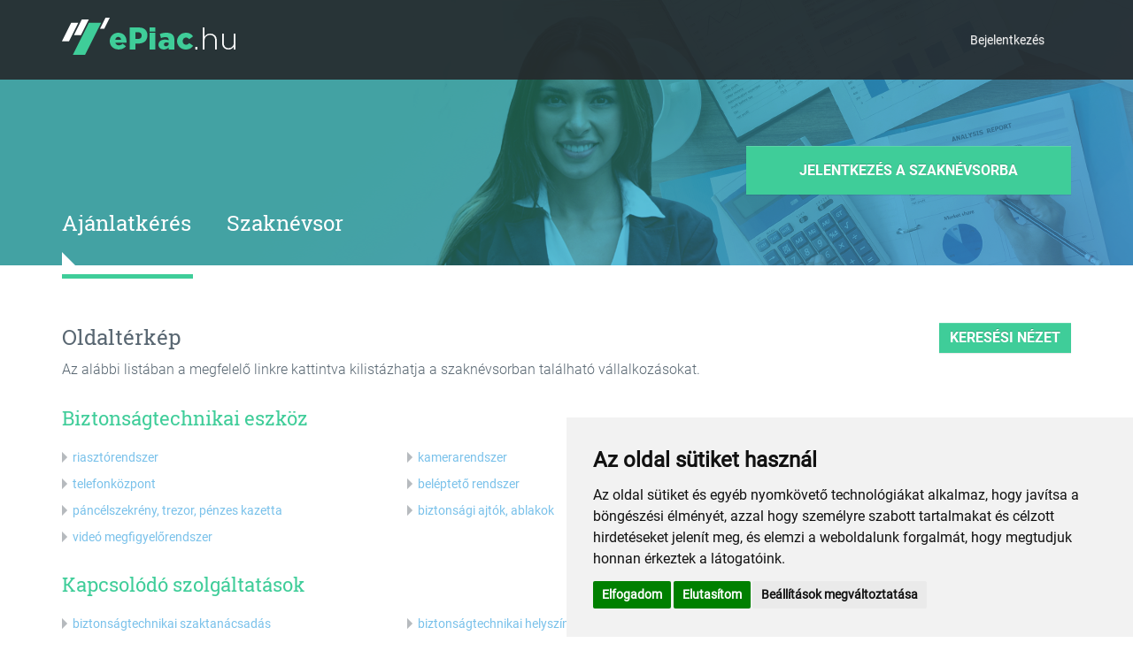

--- FILE ---
content_type: text/html; charset=UTF-8
request_url: https://www.epiac.hu/biztonsagtechnika/oldalterkep
body_size: 3450
content:
<!DOCTYPE HTML PUBLIC "-//W3C//DTD HTML 4.01 Transitional//EN" "http://www.w3.org/TR/html4/loose.dtd">
<html lang="hu">
    <head>
        <meta http-equiv="content-type" content="text/html; charset=utf-8">
        <meta http-equiv="X-UA-Compatible" content="IE=edge">
        <meta name="viewport" content="width=device-width, initial-scale=1">
                    <script>(function(w,d,t,r,u){var f,n,i;w[u]=w[u]||[],f=function(){var o={ti:"187111475", enableAutoSpaTracking: true};o.q=w[u],w[u]=new UET(o),w[u].push("pageLoad")},n=d.createElement(t),n.src=r,n.async=1,n.onload=n.onreadystatechange=function(){var s=this.readyState;s&&s!=="loaded"&&s!=="complete"||(f(),n.onload=n.onreadystatechange=null)},i=d.getElementsByTagName(t)[0],i.parentNode.insertBefore(n,i)})(window,document,"script","//bat.bing.com/bat.js","uetq");</script>
            
            <script>
            window.uetq = window.uetq || [];
            window.uetq.push('consent', 'default', {
                'ad_storage': 'denied'
            });
            </script>
            
            <script>
            window.dataLayer = window.dataLayer || [];
            function gtag(){
                    dataLayer.push(arguments);
            }
            gtag('consent', 'default', {
                    'ad_storage': 'denied',
                    'ad_user_data': 'denied',
                    'ad_personalization': 'denied',
                    'analytics_storage': 'denied'
            });
            </script> 
            
            
            <!-- Google tag (gtag.js) -->
            <script async src="https://www.googletagmanager.com/gtag/js?id=G-PWN8TP1F6D"></script>
            <script>
              window.dataLayer = window.dataLayer || [];
              function gtag(){dataLayer.push(arguments);}
              gtag('js', new Date());

              gtag('config', 'G-PWN8TP1F6D');
            </script>            
            
            
            <!-- Cookie Consent by TermsFeed https://www.TermsFeed.com -->
            <script type="text/javascript" src="https://www.termsfeed.com/public/cookie-consent/4.1.0/cookie-consent.js" charset="UTF-8"></script>
            <script type="text/javascript" charset="UTF-8">
            document.addEventListener('DOMContentLoaded', function () {
                cookieconsent.run({
                    "notice_banner_type":"simple",
                    "consent_type":"express",
                    "palette":"light",
                    "language":"hu",
                    "page_load_consent_levels":["strictly-necessary"],
                    "notice_banner_reject_button_hide":false,
                    "preferences_center_close_button_hide":false,
                    "page_refresh_confirmation_buttons":false,
                    "website_privacy_policy_url":"https://www.epiac.hu/data-protection",
                    "callbacks": {
                            "scripts_specific_loaded": (level) => {
                                    switch(level) {
                                            case 'targeting':
                                                    window.uetq = window.uetq || [];
                                                    window.uetq.push('consent', 'update', {
                                                                    'ad_storage': 'granted'
                                                    });
                                                    
                                                    gtag('consent', 'update', {
                                                            'ad_storage': 'granted',
                                                            'ad_user_data': 'granted',
                                                            'ad_personalization': 'granted',
                                                            'analytics_storage': 'granted'
                                                    });                                                    
                                                    
                                                    break;
                                    }
                            }
                    },
                    "callbacks_force": true                    
                });
            });
            </script>
            <noscript>Free cookie consent management tool by <a href="https://www.termsfeed.com/">TermsFeed</a></noscript>
            <!-- End Cookie Consent by TermsFeed https://www.TermsFeed.com -->
            <!-- Google tag (gtag.js) -->
            <script async src="https://www.googletagmanager.com/gtag/js?id=AW-17775592626"></script>
            <script>
              window.dataLayer = window.dataLayer || [];
              function gtag(){dataLayer.push(arguments);}
              gtag('js', new Date());

              gtag('config', 'AW-17775592626');
            </script>
            <!-- Meta Pixel Code -->
            <script>
            !function(f,b,e,v,n,t,s)
            {if(f.fbq)return;n=f.fbq=function(){n.callMethod?
            n.callMethod.apply(n,arguments):n.queue.push(arguments)};
            if(!f._fbq)f._fbq=n;n.push=n;n.loaded=!0;n.version='2.0';
            n.queue=[];t=b.createElement(e);t.async=!0;
            t.src=v;s=b.getElementsByTagName(e)[0];
            s.parentNode.insertBefore(t,s)}(window, document,'script',
            'https://connect.facebook.net/en_US/fbevents.js');
            fbq('init', '1455598025323387');
            fbq('track', 'PageView');
            </script>
            <noscript><img height="1" width="1" style="display:none"
            src="https://www.facebook.com/tr?id=1455598025323387&ev=PageView&noscript=1"
            /></noscript>
            <!-- End Meta Pixel Code -->            
            <script type="text/javascript"> adroll_adv_id = "TAEHGBZQRBGMZFKKJM4XIJ"; adroll_pix_id = "EVMUCHBMENFVFMDTP3K4LN"; adroll_version = "2.0";  (function(w, d, e, o, a) { w.__adroll_loaded = true; w.adroll = w.adroll || []; w.adroll.f = [ 'setProperties', 'identify', 'track', 'identify_email' ]; var roundtripUrl = "https://s.adroll.com/j/" + adroll_adv_id + "/roundtrip.js"; for (a = 0; a < w.adroll.f.length; a++) { w.adroll[w.adroll.f[a]] = w.adroll[w.adroll.f[a]] || (function(n) { return function() { w.adroll.push([ n, arguments ]) } })(w.adroll.f[a]) }  e = d.createElement('script'); o = d.getElementsByTagName('script')[0]; e.async = 1; e.src = roundtripUrl; o.parentNode.insertBefore(e, o); })(window, document); adroll.track("pageView"); </script>             
                <title>ePiac.hu - Oldaltérkép - biztonságtechnika</title>
        <meta name="keywords" content="biztonságtechnika" />        <meta name="description" content="Az alábbi listában a megfelelő linkre kattintva kilistázhatja a szaknévsorban található vállalkozásokat." />                <link rel="icon" href="/assets/favicon-svt9DxU.ico" type="image/x-icon" />
                    <link rel="stylesheet" href="/assets/css/bootstrap.min-GSL1rP2.css">
            <link rel="stylesheet" href="/assets/css/bootstrap-theme.min-9kFk57f.css" >
            <link rel="stylesheet" href="/assets/css/bootstrap-tagsinput-maoG0wF.css" >
            <link rel="stylesheet" href="/assets/css/styles-OmBBxdA.css">
                            <script src="/assets/js/jquery-3.2.1.min-cEtGNCb.js" ></script>
            <script src="/assets/js/bootstrap.min-cB7FBMa.js" ></script>
            <script src="/assets/js/bootstrap-tagsinput-r41u6OO.js" ></script>
            <script src="/assets/js/bootstrap3-typeahead-8vq-esC.js" ></script>
            </head>
    <body>
            <div class="headerTop full-width">
    <div class="container">
        <a href="/" class="logo"><img src="/assets/images/logos/logo0-2upIY0j.png" alt="ePiac.hu"></a>
        <nav class="navbar navbar-default">
            <!-- Collect the nav links, forms, and other content for toggling -->
            <div id="navbar1" class="collapse navbar-collapse" >
                <ul class="nav navbar-nav">
                    <li><a href="/login" class="servicemenuLogin">Bejelentkezés</a></li>
                </ul>
            </div>
            <!-- /.navbar-collapse -->
        </nav>
    </div>
</div>
                <div class="header" style="background:url('/assets/images/headers/header0-DCJgOQT.jpg');">
    
        <div class="container">
            <div class="row">
                <div class="col-md-6">
                    <ul class="menu">
                                                <li><a href="/rfq-save/45">Ajánlatkérés</a></li>
                                                                        <li><a href="/search/45">Szaknévsor</a></li>
                                                <div class="separator"></div>
                        <div class="arrow"></div>
                        <hr />
                    </ul>
                </div>
                <div class="col-md-6">
                                                                                <a href="/signup/45" class="btn btn-primary btn-lg pull-right">Jelentkezés a szaknévsorba</a>
                                                                    </div>
            </div>
        </div>
    </div>
                            
        
        
    <div class="container">
        <div class="row content">
            <div class="col-xs-12">
                <h1>Oldaltérkép</h1>
                <p>Az alábbi listában a megfelelő linkre kattintva kilistázhatja a szaknévsorban található vállalkozásokat.</p>
                <a href="/search/45" class="btn btn-primary btn-small btn-blue pull-right">keresési nézet</a>
                                <div class="row texts ">
                    <div class="col-xs-12 col-lg-12">
                        <h2>Biztonságtechnikai eszköz</h2>
                    </div>
                    <div class="col-xs-12 col-lg-4">
                                                                                                            <a class="arrow_link" href="/biztonsagtechnika/orszagszerte/biztonsagtechnikai-eszkoz/riasztorendszer">riasztórendszer</a>
                                                                                                                                                                                                                                                                                                            <a class="arrow_link" href="/biztonsagtechnika/orszagszerte/biztonsagtechnikai-eszkoz/telefonkozpont">telefonközpont</a>
                                                                                                                                                                                                                                                                                                            <a class="arrow_link" href="/biztonsagtechnika/orszagszerte/biztonsagtechnikai-eszkoz/pancelszekreny-trezor-penzes-kazetta">páncélszekrény, trezor, pénzes kazetta</a>
                                                                                                                                                                                                                                                                                                            <a class="arrow_link" href="/biztonsagtechnika/orszagszerte/biztonsagtechnikai-eszkoz/video-megfigyelorendszer">videó megfigyelőrendszer</a>
                                                                                
                    </div>
                    <div class="col-xs-12 col-lg-4">
                                                                                                                                                                                            <a class="arrow_link" href="/biztonsagtechnika/orszagszerte/biztonsagtechnikai-eszkoz/kamerarendszer">kamerarendszer</a>
                                                                                                                                                                                                                                                                                                            <a class="arrow_link" href="/biztonsagtechnika/orszagszerte/biztonsagtechnikai-eszkoz/belepteto-rendszer">beléptető rendszer</a>
                                                                                                                                                                                                                                                                                                            <a class="arrow_link" href="/biztonsagtechnika/orszagszerte/biztonsagtechnikai-eszkoz/biztonsagi-ajtok-ablakok">biztonsági ajtók, ablakok</a>
                                                                                                                                                                                                                                                                    </div>
                    <div class="col-xs-12 col-lg-4">
                                                                                                                                                                                                                                                                            <a class="arrow_link" href="/biztonsagtechnika/orszagszerte/biztonsagtechnikai-eszkoz/tuzjelzo-rendszer-tuzvedelem">tűzjelző rendszer, tűzvédelem</a>
                                                                                                                                                                                                                                                                                                            <a class="arrow_link" href="/biztonsagtechnika/orszagszerte/biztonsagtechnikai-eszkoz/munka-rendszer">munka rendszer</a>
                                                                                                                                                                                                                                                                                                            <a class="arrow_link" href="/biztonsagtechnika/orszagszerte/biztonsagtechnikai-eszkoz/vezerkulcsos-rendszer">vezérkulcsos rendszer</a>
                                                                                                                                                                                    </div>
                </div>
                                <div class="row texts ">
                    <div class="col-xs-12 col-lg-12">
                        <h2>Kapcsolódó szolgáltatások</h2>
                    </div>
                    <div class="col-xs-12 col-lg-4">
                                                                                                            <a class="arrow_link" href="/biztonsagtechnika/orszagszerte/kapcsolodo-szolgaltatasok/biztonsagtechnikai-szaktanacsadas">biztonságtechnikai szaktanácsadás</a>
                                                                                                                                                                                                                                                                                                            <a class="arrow_link" href="/biztonsagtechnika/orszagszerte/kapcsolodo-szolgaltatasok/biztonsagtechnikai-termek-legyartasa">biztonságtechnikai termék legyártása</a>
                                                                                                                                                                                                                                                                                                            <a class="arrow_link" href="/biztonsagtechnika/orszagszerte/kapcsolodo-szolgaltatasok/biztonsagtechnikai-bovites">biztonságtechnikai bővítés</a>
                                                                                                                                                                                                                                                
                    </div>
                    <div class="col-xs-12 col-lg-4">
                                                                                                                                                                                            <a class="arrow_link" href="/biztonsagtechnika/orszagszerte/kapcsolodo-szolgaltatasok/biztonsagtechnikai-helyszini-szemle">biztonságtechnikai helyszíni szemle</a>
                                                                                                                                                                                                                                                                                                            <a class="arrow_link" href="/biztonsagtechnika/orszagszerte/kapcsolodo-szolgaltatasok/biztonsagtechnikai-telepites">biztonságtechnikai telepítés</a>
                                                                                                                                                                                                                                                                                                            <a class="arrow_link" href="/biztonsagtechnika/orszagszerte/kapcsolodo-szolgaltatasok/biztonsagtechnikai-tavfelugyelet">biztonságtechnikai távfelügyelet</a>
                                                                                                                                                                                    </div>
                    <div class="col-xs-12 col-lg-4">
                                                                                                                                                                                                                                                                            <a class="arrow_link" href="/biztonsagtechnika/orszagszerte/kapcsolodo-szolgaltatasok/biztonsagtechnikai-kockazatfelmeres">biztonságtechnikai kockázatfelmérés</a>
                                                                                                                                                                                                                                                                                                            <a class="arrow_link" href="/biztonsagtechnika/orszagszerte/kapcsolodo-szolgaltatasok/biztonsagtechnikai-karbantartas-javitas">biztonságtechnikai karbantartás, javítás</a>
                                                                                                                                                                                                                                                                                                            <a class="arrow_link" href="/biztonsagtechnika/orszagszerte/kapcsolodo-szolgaltatasok/biztonsagtechnikai-zarcsere-zarjavitas">biztonságtechnikai zárcsere, zárjavítás</a>
                                                                                                    </div>
                </div>
                            </div>
        </div>
    </div>
        <div class="footer">
    <div class="container">
        <ul class="menu">
            <li><a href="/contact">Kapcsolat/Impresszum</a></li>
            <li><a href="/terms-conditions">ÁSZF</a></li>
            <li><a href="/rfq-terms-conditions">Ajánlatkérési feltételek</a></li>
            <li><a href="/data-protection">Adatkezelési nyilatkozat</a></li>
        </ul>
                <p><small>© 2025 Minden jog fenntartva! Ellipse Online Marketing és Informatikai Bt.</small></p>
    </div>
</div>
    </body>
</html>


--- FILE ---
content_type: text/css
request_url: https://www.epiac.hu/assets/css/styles-OmBBxdA.css
body_size: 7617
content:
@font-face {
    font-family: 'Roboto';
    font-style: normal;
    font-weight: 400;
    src: url("../fonts/Roboto-Regular-_zFOnpv.ttf") format('truetype');
}
@font-face {
    font-family: 'Roboto Light';
    font-style: normal;
    font-weight: lighter;
    src: url("../fonts/Roboto-Light-PeanUYy.ttf") format('truetype');
}
@font-face {
    font-family: 'Roboto Bold';
    font-style: normal;
    font-weight: 400;
    src: url("../fonts/Roboto-Bold-4Hh7OPb.ttf") format('truetype');
}
@font-face {
    font-family: 'Roboto Medium';
    font-style: normal;
    font-weight: 400;
    src: url("../fonts/Roboto-Medium-3UTXpD6.ttf") format('truetype');
}
@font-face {
    font-family: 'RobotoSlab';
    font-style: normal;
    font-weight: 400;
    src: url("../fonts/RobotoSlab-Regular-ULAlzLA.ttf") format('truetype');
}
@font-face {
    font-family: 'RobotoSlab Light';
    font-style: normal;
    font-weight: lighter;
    src: url("../fonts/RobotoSlab-Light-snVivuS.ttf") format('truetype');
}
.headerTop {
    background: rgba(37, 40, 44, 0.9);
    height: 90px;
    position: absolute;
    top: 0px;
    width: 100%;
    z-index: 999;
}
.headerTop .logo {
    height: 50px;
    display: block;
    position: absolute;
    top: 50%;
    margin-top: -25px;
}
.headerTop .logo_sm {

    height: 50px;
    display: block;
    position: relative;
    top: 50%;
    margin-top: -25px;
    float:right;
    margin-top:20px;
}

@media screen and (max-width:990px){
  .headerTop .logo {
      display: inline-block !important;

  }
}


.header {
    /* background: url('../images/headers/header_bg.jpg') no-repeat;
    background-image: attr(data-image-src url); */

    background-repeat: no-repeat;
    background-size: cover;
    background-position: center center;
    width: 100%;
    height: 300px;
    padding-top: 165px;
}
.header >img:first-child {
    position: absolute;
    top: 0px;
}
/*header menu*/

.header .container .row .col-lg-6:first-child {
    height: 135px;
}
.header ul.menu {
    padding-left: 0px;
    position: absolute;
    top: 70px;
    display: block;
}
.header ul.menu li {
    list-style: none;
    float: left;
}
.header ul.menu li {
    margin-right: 40px;
    box-sizing: border-box;
}
.header ul.menu li a {
    font-size: 24px;
    font-family: 'RobotoSlab';
    color: #FFF;
}
.header ul.menu div.separator {
    float: none;
    width: 100%;
    display: block;
    height: 1px;
    height: 75px;
}
.header ul.menu hr {
    height: 5px;
    width: 148px;
    margin: 0;
    background: #3fcd99;
    border: none;
    transition: .3s ease-in-out;
    z-index: 2;
    position: absolute;
    margin-left: 0px;
}
.header ul.menu hr:before {
    content: ' ';
    display: table;
    width: 100%;
    clear: both;
    height: 1px;
}
.header ul.menu li:nth-child(2):hover ~ hr {
    margin-left: 52%;
}
.header ul.menu li:nth-child(3):hover ~ hr {
    margin-left: 52%;
}
.header ul.menu div.arrow:before {
    border-color: rgba(136, 183, 213, 0);
    /* border-top-color: #f0f2f3; */
    /* border-width: 15px; */

    margin-left: -10px;
    margin-top: -15px;
    -moz-transform: rotate(-90deg);
    -webkit-transform: rotate(-90deg);
    -ms-transform: rotate(-90deg);
    transform: rotate(-90deg);
    z-index: -1;
    top: 65px;
    left: 10px;
    border: solid transparent;
    content: " ";
    height: 0;
    width: 0;
    position: absolute;
    z-index: 1;
    display: block;
    height: 0px;
    width: 0px;
    background: transparent;
    border: 1px solid #ccc;
    border-color: rgba(136, 183, 213, 0);
    border-top-color: #fff;
    border-width: 15px;
    transition: .3s ease-in-out;
}
.header ul.menu li.active:nth-child(2) ~ div.arrow:before,
.header ul.menu li:nth-child(2):hover ~ div.arrow:before {
    margin-left: 48%;
}
.header ul.menu li:nth-child(1):hover ~ div.arrow:before {
    margin-left: -10px;
}
.header ul.menu div.arrow {
    margin: 0;
    transition: .3s ease-in-out;
}
.header ul.menu.menu-1 li:nth-child(2):hover ~ hr {
    margin-left: 88px;
}
.header ul.menu.menu-1 li.active:nth-child(2) ~ div.arrow:before,
.header ul.menu.menu-1 li:nth-child(2):hover ~ div.arrow:before {
    margin-left: 88px;
}
.header ul.menu.menu-1 li:nth-child(3):hover ~ hr {
    margin-left: 438px;
}
.header ul.menu.menu-1 li.active:nth-child(3) ~ div.arrow:before,
.header ul.menu.menu-1 li:nth-child(3):hover ~ div.arrow:before {
    margin-left: 438px;
}
.header ul.menu.menu-1 li:nth-child(4):hover ~ hr {
    margin-left: 768px;
}
.header ul.menu.menu-1 li.active:nth-child(4) ~ div.arrow:before,
.header ul.menu.menu-1 li:nth-child(4):hover ~ div.arrow:before {
    margin-left: 768px;
}
@media screen and (max-width: 1200px) {
    .header ul.menu.menu-1 div.arrow,
    .header ul.menu.menu-1 hr {
        display: none;
    }
    .header ul.menu.menu-1 li {
        margin-right: 40px;
        box-sizing: border-box;
        line-height: 26px;
    }
}
@media screen and (min-width: 990px) {
    .sidebar {
        padding-left: 0px;
    }
}
a:hover {
    text-decoration: none;
}
.header + .container {
    padding-top: 130px;
    padding-bottom: 130px;
}
.footer {
    background: #f0f2f3;
    padding: 30px 0px;
}
.footer ul.menu li {
    float: left;
    list-style: none;
    ű padding-bottom: 10px;
}
.footer small {
    color: #8695a1;
    font-size: 13px;
}
.footer b,
.footer strong {
    font-family: 'Roboto Light';
    font-size: 16px;
    font-weight: 200;
}
.footer ul.menu {
    padding-left: 0px;
}
.footer ul.menu li {
    padding-right: 14px;
}
.footer ul.menu li:last-child {
    padding-right: 0px;
}
.footer ul.menu li:first-child {
    padding-left: 0px;
}
.footer ul.menu li a {
    font-family: 'Roboto Light';
    font-size: 16px;
    font-weight: 200;
    color: #596772;
}
.footer ul.menu:after {
    content: '';
    clear: both;
    display: table;
}
.footer ul.menu li a:hover {
    color: #8695a1;
}
body {
    font-family: 'Roboto';
    font-size: 14px;
    color: #596772;
}
h1 {
    font-size: 24px;
    line-height: 32px;
    font-family: 'RobotoSlab';
}
p {
    font-family: 'Roboto Light';
    font-size: 16px;
}
select,
input,
.bootstrap-tagsinput,
textarea {
    max-width: 570px;
}
.has-error .form-control,
.has-error .bootstrap-tagsinput {
    border-color: #ea4771;
}
.has-error .form-control:focus {
    border-color: #ea4771;
    -webkit-box-shadow: none;
    box-shadow: none;
}
.custom-select {
    position: relative;
    width: 100%;
    max-width: 570px;
}
.custom-select select {
    border: solid 1px #c5ccd2;
    border-radius: 0px;
    font-size: 16px;
    color: gray;
    font-family: 'Roboto Light';
    font-size: 20px;
    height: 44px;
    appearance: none;
    -moz-appearance: none;
    -webkit-appearance: none;
}
.custom-select select:focus {
    outline: none;
    box-shadow: none;
    border: 1px solid #c5ccd2;
}
.custom-select .select-side {
    width: 40px;
    position: absolute;
    top: 0px;
    background-color: #FFF;
    height: 44px;
    left: 100%;
    margin-left: -40px;
    border-radius: 0px;
    pointer-events: none;
    border-right: solid 1px #c5ccd2;
    border-top: solid 1px #c5ccd2;
    border-bottom: solid 1px #c5ccd2;
    -webkit-box-shadow: inset 0 1px 1px rgba(0, 0, 0, .075);
    box-shadow: inset 0 1px 1px rgba(0, 0, 0, .075);
}
.has-error .custom-select .select-side {
    border-color: #ea4771;
    border-right: solid 1px #ea4771;
    border-top: solid 1px #ea4771;
    border-bottom: solid 1px #ea4771;
}
.custom-select .select-side:before {
    content: "";
    position: absolute;
    left: 0;
    bottom: 0;
    height: 100%;
    width: 1px;
    background: #fff;
    height: 40px;
    /* or 100px */
}
.custom-select .select-side i {
    left: 30%;
    top: 12px;
}
.custom-select .select-side i {
    color: #aeb7be;
}
.has-error .custom-select .select-side i {
    color: #c5264f;
}
/*custom radio */

input[type="radio"]:checked,
input[type="radio"]:not(:checked) {
    position: absolute;
    left: -9999px;
}
input[type="radio"]:checked + label,
input[type="radio"]:not(:checked) + label {
    position: relative;
    padding-left: 45px;
    cursor: pointer;
    line-height: 20px;
    display: inline-block;
    color: #666;
}
input[type="radio"]:checked + label:before,
input[type="radio"]:not(:checked) + label:before {
    content: '';
    position: absolute;
    left: 0;
    top: 0;
    width: 25px;
    height: 25px;
    border: 1px solid #aeb7be;
    border-radius: 100%;
    background: #fff;
}
input[type="radio"]:checked + label:after,
input[type="radio"]:not(:checked) + label:after {
    content: '';
    width: 17px;
    height: 17px;
    background: #3fcd99;
    background-image: url("../images/pipe_icon_radio-claeTnG.png");
    position: absolute;
    background-repeat: no-repeat;
    background-position: center;
    top: 4px;
    left: 4px;
    border-radius: 100%;
    -webkit-transition: all 0.2s ease;
    transition: all 0.2s ease;
}
input[type="radio"]:not(:checked) + label:after {
    opacity: 0;
    -webkit-transform: scale(0);
    -ms-transform: scale(0);
    -moz-transform: scale(0);
    transform: scale(0);
}
input[type="radio"]:checked + label:after {
    opacity: 1;
    -webkit-transform: scale(1);
    -ms-transform: scale(1);
    -moz-transform: scale(1);
    transform: scale(1);
}
.has-error input[type="radio"]:checked + label,
.has-error input[type="radio"]:not(:checked) + label {
    color: #c5264f;
}
.has-error input[type="radio"]:checked + label:before,
.has-error input[type="radio"]:not(:checked) + label:before {
    border: 1px solid #c5264f;
}
/* custom checkbox*/
/*custom radio */

input[type="checkbox"]:checked,
input[type="checkbox"]:not(:checked) {
    position: absolute;
    left: -9999px;
}
input[type="checkbox"]:checked + label,
input[type="checkbox"]:not(:checked) + label {
    position: relative;
    padding-left: 45px;
    cursor: pointer;
    line-height: 24px;
    display: inline-block;
    color: #666;
}
input[type="checkbox"]:checked + label:before,
input[type="checkbox"]:not(:checked) + label:before {
    content: '';
    position: absolute;
    left: 0;
    top: 0;
    width: 25px;
    height: 25px;
    border: 1px solid #aeb7be;
    border-radius: 0;
    background: #fff;
}
input[type="checkbox"]:checked + label:after,
input[type="checkbox"]:not(:checked) + label:after {
    content: '';
    width: 17px;
    height: 17px;
    background: #3fcd99;
    background-image: url("../images/pipe_icon_radio-claeTnG.png");
    position: absolute;
    background-repeat: no-repeat;
    background-position: center;
    top: 4px;
    left: 4px;
    border-radius: 0;
    -webkit-transition: all 0.2s ease;
    transition: all 0.2s ease;
}
input[type="checkbox"]:not(:checked) + label:after {
    opacity: 0;
    -webkit-transform: scale(0);
    -ms-transform: scale(0);
    -moz-transform: scale(0);
    transform: scale(0);
}
input[type="checkbox"]:checked + label:after {
    opacity: 1;
    -webkit-transform: scale(1);
    -ms-transform: scale(1);
    -moz-transform: scale(1);
    transform: scale(1);
}
.has-error input[type="checkbox"]:checked + label,
.has-error input[type="checkbox"]:not(:checked) + label {
    color: #c5264f;
}
.has-error input[type="checkbox"]:checked + label:before,
.has-error input[type="checkbox"]:not(:checked) + label:before {
    border: 1px solid #c5264f;
}
form {
    margin-bottom: 50px;
}
.form-control {
    border-radius: 0px;
    font-family: 'Roboto Light';
    font-size: 20px;
    padding: 5px 15px;
    height: 44px;
    margin-bottom: 15px;
    font-weight: lighter;
    border: 1px solid #c5ccd2;
}
.bootstrap-tagsinput {
    border-radius: 0px;
    font-family: 'Roboto Light';
    font-size: 20px;
    padding: 5px 15px;
    min-height: 44px;
    margin-bottom: 15px;
    font-weight: lighter;
    border: 1px solid #c5ccd2;
}
.bootstrap-tagsinput {
    display: block;
}
.bootstrap-tagsinput input {
    height: 100%;
}
label {
    font-family: 'Roboto Light';
    font-size: 16px;
    line-height: 24px;
    margin-bottom: 15px;
    font-weight: lighter;
}
.bootstrap-tagsinput .label {
    display: inline;
    padding: 5px;
    font-size: 16px;
    font-family: 'RobotoSlab Light';
    font-weight: 200;
    line-height: 40px;
    color: #596772;
    text-align: center;
    white-space: nowrap;
    vertical-align: baseline;
    border-radius: 0px;
    background: #e2e5e8;
}
.bootstrap-tagsinput input {
    border: none;
    box-shadow: none;
    outline: none;
    background-color: transparent;
    padding: 0 10px;
    margin: 0;
    width: auto;
    max-width: inherit;
    height: 32px !important;
}
.checkbox,
.radio {
    margin-bottom: 20px;
}
label + .radio {
    margin-top: -5px;
}
.checkbox label,
.radio label {
    font-size: 20px;
    font-family: 'RobotoSlab Light';
    font-weight: lighter;
}
/* steps */

.steps {
    margin-top: -100px;
    padding: 22px 0px;
    margin-bottom: 40px;
}
.steps:before {
    content: '';
    width: 100%;
    height: 1px;
    border-bottom: 1px solid #b4bcc3;
    padding-top: 25px;
    margin-bottom: 25px;
    display: block;
}
.steps:after {
    content: '';
    clear: both;
}
.steps ul {
    padding-left: 0px;
    margin-top: -48px;
    margin-bottom: 48px;
    display: table;
}
.steps ul li {
    float: left;
    list-style: none;
}
.steps ul li {
    border-radius: 40px;
    border: 1px solid #b4bcc3;
    background: #FFF;
    width: 40px;
    height: 40px;
    display: block;
    margin-right: 80px;
    cursor: pointer;
}
.steps ul li:last-child {
    margin-right: 0px;
}
.steps ul li:before {
    position: relative;
    left: 14px;
    top: 4px;
    font-family: 'RobotoSlab';
    color: #b0b9c0;
    font-size: 20px;
}
.steps ul li:nth-child(1):before {
    content: '1';
}
.steps ul li:nth-child(2):before {
    content: '2';
}
.steps ul li:nth-child(3):before {
    content: '3';
}
.steps ul li:nth-child(4):before {
    content: '4';
}
.steps ul li:nth-child(5):before {
    content: '5';
}
.steps ul li.active {
    border-color: #3fcd99;
    background-color: #3fcd99;
}
.steps ul li.active + li {
    border-color: #3fcd99;
    box-shadow: 0px 0px 10px rgba(0, 0, 0, 0.2);
}
.steps ul li.active + li:before {
    color: #3fcd99;
}
.steps ul li.active:before {
    background: url("../images/pipe_icon-3Gxg-sw.png") no-repeat;
    width: 21px;
    height: 17px;
    content: ' ';
    display: block;
    top: 10px;
    left: 9px;
}
/*button*/

.btn.btn-primary {
    background: #3fcd99;
    color: #FFF;
    text-align: center;
    text-transform: uppercase;
    border-radius: 0px;
    border: 0px;
    font-family: 'Roboto Bold';
    font-weight: bold;
    font-size: 16px;
}
.btn.btn-lg {
    padding: 17px 60px;
}
/* tooltip */

.custom-select .tooltip {
    top: 0px !important;
}
.tooltip-inner {
    width: 350px;
    background-color: #d2eaf8;
    color: #538dc3;
    font-family: "Roboto Light";
    font-weight: 200;
    font-size: 13px;
    text-align: left;
    padding: 13px;
}
.tooltip.right {
    margin-left: 18px;
}
.tooltip.right .tooltip-arrow {
    border-right-color: #d2eaf8;
    margin-top: -32px;
    border-width: 20px 20px 20px 0;
    -webkit-transform: rotate(-90deg);
    -ms-transform: rotate(-90deg);
    -moz-transform: rotate(-90deg);
    transform: rotate(-90deg);
    top: 22px !important;
}
.tooltip-inner {
    border-radius: 0px;
    width: 340px;
    max-width: 340px;
}
.has-error .tooltip-inner {
    background: #f9b6bd;
    color: #c5264f;
}
.has-error .tooltip.right .tooltip-arrow {
    border-right-color: #f9b6bd;
}
/*alerts*/

.alert {
    border: none;
    border-radius: 0px;
    color: #FFF;
    text-shadow: none;
}
.alert {
    font-size: 14px;
    font-family: 'Roboto Light';
    font-weight: 200;
}
.alert div {
    display: table-cell;
    padding-left: 15px;
}
.alert strong {
    font-family: 'RobotoSlab';
    font-size: 20px;
    font-weight: 200;
}
/*danger_icon.png
success_icon.png
*/

.alert.alert-success {
    background: #3ec9a1;
}
.alert.alert-danger {
    background: #ea4771;
}
.alert.alert-danger:before,
.alert.alert-success:before {
    content: '';
    display: block;
    width: 34px;
    height: 34px;
    display: table-cell;
    padding-right: 15px;
}
.alert.alert-danger:before {
    background: url("../images/danger_icon-HE2uHJy.png") no-repeat;
    background-position: center center;
}
.alert.alert-success:before {
    background: url("../images/success_icon-hpteYbg.png") no-repeat;
    background-position: center center;
}
blockquote {
    position: relative;
    background: #f0f2f3;
    font-family: 'RobotoSlab';
    font-size: 16px;
    padding: 15px 25px;
}
blockquote .icon {
    background: url("../images/blockquote_icon-JoNt93a.png") no-repeat;
    width: 57px;
    height: 57px;
    display: block;
    margin: 0 auto;
}
blockquote .col-xs-2 {
    padding: 0px;
    text-align: center;
}
blockquote:after {
    top: 100%;
    left: 10px;
    border: solid transparent;
    content: " ";
    height: 0;
    width: 0;
    position: absolute;
    pointer-events: none;
}
blockquote:after {
    border-color: rgba(136, 183, 213, 0);
    border-top-color: #f0f2f3;
    border-width: 15px;
    margin-left: -15px;
    margin-top: -15px;
    -moz-transform: rotate(-90deg);
    -webkit-transform: rotate(-90deg);
    -ms-transform: rotate(-90deg);
    transform: rotate(-90deg);
    z-index: -1;
}
blockquote + .author {
    position: relative;
    margin-bottom: 30px;
}
blockquote + .author b {
    font-family: 'Roboto Medium';
    font-size: 16px;
}
blockquote + .author small {
    font-family: 'Roboto Light';
    font-size: 16px;
}
blockquote .col-xs-10 {
    padding-left: 8px;
    padding-right: 5px;
}
.fixed_banner_right {
    position: fixed;
    top: 50%;
    right: -100px;
    transform: translateX(100%);
}
.infobox {
    background: #d2eaf8;
    padding: 15px 25px;
    margin-bottom: 30px;
    font-family: 'RobotoSlab';
    font-size: 16px;
    color: #538dc3;
}
.infobox .icon {
    background: url("../images/shield_icon-tlehBJL.png") no-repeat;
    width: 57px;
    height: 57px;
    display: block;
    margin: 0 auto;
}
.infobox .col-xs-2 {
    padding: 0px;
    text-align: center;
}
.infobox .col-xs-10 {
    padding-left: 8px;
    padding-right: 5px;
}
body> .advertis-left {
    left: 50%;
    margin-left: -1070px;
    position: fixed;
    text-align: right;
    top: 375px;
    width: 485px;
}
body> .advertis-right {
    left: 50%;
    margin-left: 585px;
    position: fixed;
    top: 375px;
    width: 500px;
}
.sidebar > .advertis-left,
.sidebar > .advertis-right {
    text-align: center;
    margin-bottom: 20px;
}
.sidebar > .adv {
    text-align: center;
    margin-bottom: 20px;
}
@media screen and (max-width: 1430px) {
    body> .advertis-left,
    body> .advertis-right {
        display: none;
    }
}
@media screen and (min-width: 1430px) {
    .sidebar > .advertis-left:not(.advertis-big),
    .sidebar > .advertis-right:not(.advertis-big) {
        display: none;
    }
}
@media screen and (max-width: 1690px) {
    body> .advertis-left.advertis-big,
    body> .advertis-right.advertis-big {
        display: none;
    }
}
@media screen and (min-width: 1690px) {
    .sidebar > .advertis-left.advertis-big,
    .sidebar > .advertis-right.advertis-big {
        display: none;
    }
}
@media screen and (max-width: 990px) {
    .headerTop .logo {
        width: 280px;
        height: 50px;
        display: block;
        position: relative;
        top: 20px;
        margin-top: 0px;
        /*margin: 0 auto;*/
    }
    .header .container .row .col-md-6:nth-child(2) {
        width: 100%;
        margin-top: -20px;
    }
    .header .container .row .col-md-6:nth-child(2) .btn {
        margin: 0 auto;
        float: none !important;
        display: block;
        width: auto;
    }
}
@media screen and (max-width: 480px) {
    .header .container .row .col-md-6:nth-child(2) .btn-lg {
        padding: 10px 16px;
    }
    .header ul.menu li {
        margin-right: 20px;
    }
    .header ul.menu li a {
        font-size: 20px;
    }
    .steps ul li {
        margin-right: 30px;
    }
}
.btn {
    margin-bottom: 20px;
}
.btn-primary.active.focus,
.btn-primary.active:focus,
.btn-primary.active:hover,
.btn-primary:active.focus,
.btn-primary:active:focus,
.btn-primary:active:hover {
    color: #fff;
    background-color: #2fbf84;
    border-color: #2fbf84;
    box-shadow: none;
}
.dropdown-menu {
    border-radius: 0px;
    max-width: 570px;
    padding-left: 0px;
    margin-left: 0px;
    left: 15px !important;
    border-radius: 0px;
    top: 80px;
}
.dropdown-menu>.active>a,
.dropdown-menu>.active>a:focus,
.dropdown-menu>.active>a:hover {
    background: #3fcd99;
}
@media screen and (min-width: 570px) {
    .dropdown-menu {
        width: 570px;
    }
}
.text-danger {
    color: #c94060;
    font-family: 'Roboto Light';
    font-size: 12px;
    line-height: 14px;
    margin-top: -10px;
    display: block;
    font-weight: lighter;
    margin-bottom: 5px;
}
::-webkit-input-placeholder {
    color: #ccc;
}
:-moz-placeholder {
    color: #ccc;
}
::-moz-placeholder {
    color: #ccc;
}
:-ms-input-placeholder {
    color: #ccc;
}
.form-group .col-lg-3 > label {
    margin-top: 10px;
}
.form-group .col-lg-3 {
    padding-right: 0px;
}
.alert div {
    line-height: 34px;
}
.container >.row.content:first-child {
    margin-top: -85px;
}
.container >.row.content {} .centered {
    margin-left: auto;
    margin-right: auto;
}
.container >.row.content .btn.centered {
    max-width: 300px;
    display: block;
}
h4,h2 {
    font-size: 22px;
    line-height: 28px;
    font-family: 'RobotoSlab';
    color: #3fcd99;
}
ol li {
    font-family: 'Roboto Light';
    font-size: 16px;
}
.content ol li {
    font-size: 14px;
}
form.horizontal .row >.form-group > div:first-child {
    display: table;
    height: 44px;
}
form.horizontal .row >.form-group > div> label {
    display: table-cell;
    vertical-align: middle;
}
.infobox h4 {
    color: #538dc3;
    font-size: 18px;
}
.btn {
    border-radius: 0px;
    font-family: 'Roboto Bold';
}
.btn-blue {
    background: #28abed;
}
a.btn {
    color: #FFF;
}
.result h1 {} .result .row span {
    color: #538dc3;
    line-height: 28px;
}
.result .row span:hover {
    cursor: pointer;
}
i {
    width: 30px;
    height: 30px;
    display: inline-block;
    float: left;
}
.result .icons {
    margin-top: 20px;
}
.result .icons > div .short {
    width: 33.3333%;
    float: left;
    overflow: hidden;
    padding-left: 15px;
}
.result .icons > div.phone .short,
.result .icons > div.fax .short {
    width: 20%;
}
.result .icons > div.web .short {
    width: 60%;
}
.result .icons > div .short:first-child {} .result .icons > div .short div {
    width: 85px;
    overflow: hidden;
    height: 23px;
    display: block;
    float: left;
    font-family: 'Roboto Light';
    font-size: 16px;
    padding-left: 10px;
    line-height: 28px;
    word-break: break-all;
}
.result .icons > div .short span:before {
    content: '...';
    float: left;
}
.phone i {
    background: url("../images/phone_icon-HjMGrxH.png") no-repeat;
}
.fax i {
    background: url("../images/printer_icon-XxI3uJP.png") no-repeat;
}
.web i {
    background: url("../images/monitor_icon-QNUOvpF.png") no-repeat;
}
.result .icons > div .short.opened span {
    display: none;
}
.result .icons > div .short.opened div {
    width: 80%;
}
.result h3 {
    margin-top: 0px;
    font-size: 24px;
    line-height: 32px;
    font-family: 'RobotoSlab';
}
.result .result-item {
    padding: 15px;
    border: 1px solid #d2d9df;
    color: #788792;
    margin-bottom: 15px;
}
.result .result-item .btn-primary {
    text-transform: none;
    width: 200px;
    font-size: 14px;
}
.result .result-item .row >div.sameheight {
    height: 115px;
}
.result .result-item .details {
    min-width: 110px;
    display: block;
    border-left: 1px solid #ccc;
    border-top: 1px solid #ccc;
    padding: 5px;
    position: absolute;
    right: 0px;
    bottom: 0px;
    font-size: 14px;
    font-family: 'Roboto Bold';
    bottom: -15px;
    text-align: center;
    color: #788792;
}
.result .result-item .details span {
    color: #788792;
}
.result .result-item .details.opened span {
    display: none;
    color: #788792;
}
.result .result-item .details.opened:after {
    content: 'Bezár';
}
.result .result-item .details:before {
    content: '';
    background: url("../images/plus_icon-gqvVVjt.png") no-repeat;
    width: 15px;
    display: inline-block;
    height: 15px;
    margin-bottom: -2px;
    margin-right: 5px;
}
.result .result-item .details.opened:before {
    -moz-transform: rotate(-45deg);
    -webkit-transform: rotate(-45deg);
    -ms-transform: rotate(-45deg);
    transform: rotate(-45deg);
}
.result .result-item.highlight {
    background: #dff0fa;
    border-color: #dff0fa;
}
.result .result-item.highlight:before {
    display: block;
    content: '';
    width: 10px;
    height: 62px;
    background: #28abed;
    position: absolute;
    left: 5px;
}
.result .result-item .details_content {} .result .result-item .details_content {
    margin-bottom: -15px;
    background: #f0f2f3;
    padding-top: 15px;
    padding-bottom: 15px;
    margin-top: 15px;
    border-top: 1px solid #ccc;
    padding-top: 15px;
    padding-bottom: 15px;
    margin-top: 15px;
    margin-bottom: -16px;
    border-top: 1px solid #ccc;
    box-shadow: inset 0px 1px 0px #e8ebed;
    -moz-box-shadow: inset 0px 1px 0px #e8ebed;
    -webkit-box-shadow: inset 0px 1px 0px #e8ebed;
    margin-left: -16px;
    margin-right: -16px;
    font-size: 14px;
    display: none;
}
.details_content .lightbox_inner {
    display: flex;
    flex-direction: column;
    justify-content: center;
    align-items: center;
    width: 100%;
    height: 100%;
    background: #FFF;
}
.details_content img {
    max-width: 100%;
    max-height: 100%;
}
.gallery_preview img {
    max-height: 100%;
    max-width: 120px;
}
/*
.details_content img {
    position: absolute;
    top: 50%;
    left: 50%;
    height: auto;
    width: auto;
    margin: -36% 0 0 -50%;
}
*/

.details_content div.lightbox {} .result .result-item.opened .details_content {
    display: block;
}
.result .result-item .details_content p {
    font-size: 14px;
}
.result .result-item .row.details_content >div.col-xs-6 {
    height: auto;
}
.row-eq-height {
    display: flex;
}
.row .result-item .gallery_preview {
    background: #FFF;
    display: inline-grid;
    padding: 10px;
}
.row .result-item .gallery_preview span {
    font-size: 12px;
}
.result .result-item.highlight.opened .details_content {
    background: #d1e8f7;
    border-top: 1px solid #c9e0ef;
}
.lightbox_container {
    /** Default lightbox to hidden */

    display: none;
    /** Position and style */

    position: fixed;
    z-index: 999;
    width: 100%;
    height: 100%;
    text-align: center;
    top: 0;
    left: 0;
}
.lightbox_container.dark {
    background: rgba(0, 0, 0, 0.4);
}
.lightbox_container >div {
    display: table;
    width: 100%;
    height: 100%;
}
.lightbox_container >div > div {
    display: table-cell;
    vertical-align: middle;
}
.lightbox_container >div > div>div {
    display: inline-block;
    position: relative;
    border: 5px solid #FFF;
    background: #FFF;
}
.lightbox:hover {
    cursor: pointer;
}
.visible {
    display: block;
}
.lightbox {
    display: block;
    padding-left: 0px;
    width: 130px;
    height: 130px;
    border: 5px solid #FFF;
    float: left;
    margin-right: 5px;
}
.lightbox:hover i {
    float: none;
}
.lightbox:hover > i {
    background: #000;
    width: 120px;
    height: 120px;
    position: absolute;
    z-index: 1;
    top: 5px;
    opacity: 0.5;
    display: table;
}
.lightbox:hover > i>i {
    content: '';
    z-index: 2;
    width: 100%;
    height: 100%;
    position: relative;
    display: table-cell;
    vertical-align: middle;
}
.lightbox:hover > i>i>i {
    display: block;
    background: url("../images/zoom-_MQx2r5.png") no-repeat;
    background-position: center;
    width: 50px;
    height: 50px;
    background-color: #FFF;
    z-index: 3;
    border-radius: 100px;
    margin: 0 auto;
}
.lightbox:hover:after {} .lightbox_container {
    background: rgba(0, 0, 0, 0.5);
}
.lightbox_container i.close {
    display: block;
    content: '';
    position: absolute;
    top: -30px;
    right: -30px;
    width: 40px;
    height: 40px;
    background: #ffffff;
    background-repeat: no-repeat;
    border-radius: 100px;
    background-position: center;
    cursor: pointer;
    background-image: url("../images/close-Xy5-t9Z.png");
    opacity: 1;
}
.pager {
    margin-left: 15px;
    margin-right: 15px;
}
.pager i {
    width: 17px;
    height: 17px;
    background: url("../images/pager_arrow-fKGpmml.png") no-repeat;
    display: inline-block;
    margin-right: 5px;
    margin-top: 2px;
}
.pager .next i {
    -moz-transform: rotate(-180deg);
    -webkit-transform: rotate(-180deg);
    -ms-transform: rotate(-180deg);
    transform: rotate(-180deg);
    float: right;
    margin-right: 0px;
    margin-left: 5px;
}
.pager a {
    float: left;
    margin-right: 15px;
    padding: 20px 60px;
    font-size: 16px;
}
.btn-blue {
    float: right;
    margin-bottom: 40px;
    position: absolute;
    top: 20px;
    right: 15px;
}
.btn-corner {
    background: #28abed;
    float: right;
    margin-bottom: 40px;
    position: relative;
    top: 20px;
    right: 15px;
    margin-bottom: -30px;
    margin-left: 10px;
}
.result + .btn-blue {
    float: right;
    margin-bottom: 40px;
    position: relative;
    right: 0px;
}
.lightbox_container .slider {
    width: 120%;
    height: 100%;
    /* background: red; */

    display: table;
    position: absolute;
    top: 50%;
    margin-top: -7px;
    margin-left: -10%;
}
.lightbox_container .slider i {
    width: 17px;
    height: 17px;
    background: url("../images/pager_arrow-fKGpmml.png") no-repeat;
    display: block;
    float: left;
}
.lightbox_container .slider i:hover {
    cursor: pointer;
}
.lightbox_container .slider .right {
    float: right;
    display: block;
    -moz-transform: rotate(-180deg);
    -webkit-transform: rotate(-180deg);
    -ms-transform: rotate(-180deg);
    transform: rotate(-180deg);
}
.pager {
    margin-right: 0px;
    margin-left: 0px;
    padding-right: 0px;
    padding-left: 15px;
}
.result-item .icons_wrapper {
    display: block;
    position: relative;
    width: 100%;
}
.result-item .icons {
    width: 100%;
}
.result-item .icons {
    width: 100%;
}
@media screen and (min-width: 1200px) {
    .result-item .icons_wrapper {
        width: 980px;
    }
}
@media screen and (min-width: 990px) {
    .result-item .icons {
        width: 100%;
    }
}
@media screen and (max-width: 1200px) {
    .result .result-item .icons > div .short {
        width: 100%;
    }
}
@media screen and (max-width: 990px) {
    .result .icons > div.phone .short,
    .result .icons > div.fax .short {
        width: 100%;
    }
    .hide_on_mobile {
        display: none;
    }
    .row-eq-height {
        display: block;
    }
    .hide_on_mobile + div a,
    .row-eq-height:not(.texts) .col-xs-12 + div a {
        float: left !important;
        margin-top: 20px;
        margin-bottom: 20px;
    }
    .hide_on_mobile + div {
        padding-bottom: 20px;
    }
    .result .icons > div .short {
        width: 100%;
    }
}
h1.big {
    font-size: 40px;
    margin-bottom: 20px;
}
.texts img {
    margin-top: 24px;
}
.texts .row .col-xs-2 {
    width: 24%;
}
.texts .row .col-xs-10 {
    width: 76%;
}
.texts h3 {
    font-size: 18px;
    line-height: 24px;
}
.texts p {
    font-size: 14px;
    font-family: 'Roboto Light';
}
.pipe {
    width: 29px;
    height: 23px;
    display: inline-block;
    background: url("../images/pipe_green_icon-ad7zolu.png") no-repeat;
    background-position: center;
    float: none;
}
.modal-content {
    box-shadow: none;
    border-radius: 0px;
}
.modal-title {
    font-size: 32px;
    font-family: 'RobotoSlab';
    color: #596772;
}
.modal-header {
    padding: 20px;
    border: none;
}
@media (min-width: 990px) {
    .modal-dialog {
        width: 990px;
    }
}
.modal-dialog table,
table.tables {
    width: 100%;
    font-family: 'Roboto Light';
    font-size: 14px;
    color: #596772;
}
.modal-dialog table thead tr th,
table.tables thead tr th {
    font-family: 'Roboto Light';
    font-weight: 200;
    font-size: 14px;
    text-transform: uppercase;
    color: #FFF;
    background: #6bbae8;
    padding: 10px;
}
table.tables .btn.btn-primary {
    margin-bottom: 0px;
}
.modal-header {
    padding-bottom: 0px;
}
.modal-body {
    padding: 20px;
    padding-top: 0px;
}
.modal-dialog table tbody tr td,
table.tables tbody tr td {
    padding: 10px;
    border-bottom: 1px solid #eee;
}
.modal-dialog table tbody tr td span,
.modal-dialog table tbody tr td span strong {
    font-family: 'Roboto Light';
    font-size: 18px;
}
.modal-dialog table tbody tr td span strong {
    color: #596772;
    font-weight: 400;
}
.modal-dialog table tbody tr td small {
    font-size: 12px;
    font-family: 'Roboto Light';
    color: #788792;
}
.modal-dialog table tbody tr:nth-child(even) td,
table.tables tbody tr:nth-child(even) td {
    background: #f7f8f9;
}
.modal-dialog table thead tr th,
.modal-dialog table tbody tr td {
    text-align: center;
}
.modal-dialog table thead tr th:first-child,
.modal-dialog table tbody tr td:first-child {
    text-align: left;
}
.modal-footer {
    border: none;
}
.modal-dialog button.close {
    opacity: 1;
}
.modal-dialog button.close span {
    width: 30px;
    height: 30px;
    background: url("../images/modal_close-FJ6-qac.png") no-repeat;
    background-position: center;
    display: block;
}
.offer >.row {
    padding-bottom: 10px;
    padding-top: 10px;
    border-bottom: 1px solid #b0b9c0;
    margin-left: 0px;
    margin-right: 0px;
}
.content hr {
    border-color: #b0b9c0;
}
.offer h3 {
    font-size: 18px;
    font-family: 'RobotoSlab';
    margin-top: 0px;
    margin-bottom: 0px;
}
.offer .row.details {
    background: #f7f8f9;
}
.arrow_link {
    display: block;
    width: 100%;
    color: #79c1ea;
    margin-top: 10px;
    margin-bottom: 10px;
}
.arrow_link:hover {
    cursor: pointer;
}
.arrow_link:before {
    content: "";
    position: relative;
    display: inline-block;
    height: 0;
    width: 0;
    border: 6px solid transparent;
    border-top-color: #eee;
    border-top-color: rgba(0, 0, 0, 0.3);
    margin-top: 0px;
    margin-right: 0px;
    border-color: transparent;
    border-left-color: #b6babe;
    border-left-color: #b6babe;
    top: 1px;
}
.header + .container > .row {
    margin-top: -90px;
}
.custom-select.multiple select {
    height: 140px;
    border: solid 1px #c5ccd2;
}
.custom-select.multiple .select-side {
    display: none;
}
.header .btn-lg {
    margin-left: 10px;
}
@media screen and (max-width: 1200px) {
    .header.tall {
        height: 400px;
    }
    .header.tall .container {
        height: 200px;
    }
    .header.tall .container .col-md-6 {
        height: 100px;
    }
    .header.tall .btn-lg {
        position: relative;
        top: -10px;
    }
    .header.tall ul.menu {
        padding-left: 0px;
        position: absolute;
        top: 100px;
        display: block;
    }
}
@media screen and (max-width: 1200px) {
    .btn-corner {
        background: #28abed;
        float: right;
        /* margin-bottom: 40px; */

        position: relative;
        top: 20px;
        /* right: 15px; */
        /* margin-bottom: -30px; */
        /* margin-left: 10px; */

        left: 0px;
        right: 0px;
        margin-bottom: 10px;
        display: block;
        float: none !important;
    }
    .btn-corner + .btn-corner {
        margin-bottom: 30px;
        margin-left: 0px;
    }
}
.headerTop .navbar {
    width: auto;
    display: table;
    float: right;
    border: none;
    background: none;
    box-shadow: none;
    margin-bottom: 0px;
    margin-top: 20px;
}
.headerTop .nav>li {
    position: relative;
    display: block;
    float: left;
}
.headerTop .navbar .dropdown-menu {
    width: auto;
}
.headerTop .navbar .dropdown-menu {
    position: absolute;
    top: 100%;
    left: 0;
    z-index: 1000;
    float: left;
    min-width: 160px;
    padding: 5px 0;
    font-size: 14px;
    text-align: left;
    list-style: none;
    box-shadow: none;
    border-radius: none;
    border: none;
    margin-left: -70px;
    background: #fff;
    box-shadow: 0px 1px 5px rgba(0,0,0,.5);
}
.headerTop .navbar-default .navbar-collapse {
    background: none;
    border: none;
}
.headerTop .navbar-default .navbar-nav>.active>a,
.headerTop .navbar-default .navbar-nav>.open>a,
.headerTop .navbar-default .navbar-nav>.active>a:hover,
.headerTop .navbar-default .navbar-nav>.open>a:hover {
    background: none;
    box-shadow: none;
}
.headerTop .navbar-default .navbar-nav>li> a {
    color: #eee;
}
.headerTop .navbar-default .navbar-nav>.active>a {
    color: #FFF;
}
.navbar-default .navbar-nav>.open>a,
.navbar-default .navbar-nav>.open>a:focus,
.navbar-default .navbar-nav>.open>a:hover {
    color: #eee;
}
.menu li > ul {
    display: none;
}
.menu li:hover > ul {
    position: absolute;
    margin: 0px;
    padding: 0px;
    background: transparent;
    margin-top: 31px;
    padding-top: 15px;
    display: block;
    z-index: 99;
}
.header ul.menu > li {
    margin-right: 40px;
    box-sizing: border-box;
    display: block;
    height: 80px;
}
.menu li:hover > ul li {
    display: block;
    float: none;
}
.menu li:hover > ul li a {
    color: #353535;
    font-size: 14px;
    display: block;
    padding: 10px;
}
.menu li:hover > ul li {
    background: #FFF;
    min-width: 200px;
}
.menu li:hover > ul li a:hover {
    color: #3fcd99;
}
@media screen and (max-width: 990px) {
    .headerTop {
        background: rgba(37, 40, 44, 0.9);
        height: 125px;
        position: absolute;
        top: 0px;
        width: 100%;
        z-index: 999;
    }
    .headerTop .navbar-default .navbar-nav>.active>a {
        font-size: 13px;
        padding: 15px 5px;
    }
}
@media screen and (max-width: 768px) {
    .headerTop .nav>li {
        float: none;
        text-align: right;
    }
    .headerTop {
        height: 99px;
    }
    .headerTop .navbar .dropdown.open .dropdown-menu {
        display: block;
        z-index: 99999;
        position: relative;
        left: 0px;
        right: 0px;
        margin: inherit;
    }
    .headerTop .navbar .dropdown.open .dropdown-menu li a {
        color: #FFF;
    }
    .headerTop .navbar {
        margin-top: -20px;
    }
    .headerTop .nav {
        background: rgba(0, 0, 0, 0.3);
        box-shadow: none;
        border: none;
        margin-top: 19px;
    }
    .headerTop .navbar-default .navbar-collapse {
        box-shadow: none;
    }
}
.header ul.menu.menu-2 li:nth-child(2):hover ~ hr {
    margin-left: 165px;
}
.header ul.menu.menu-2 li.active:nth-child(2) ~ div.arrow:before,
.header ul.menu.menu-2 li:nth-child(2):hover ~ div.arrow:before {
    margin-left: 165px;
}
.header ul.menu.menu-2 li:nth-child(3):hover ~ hr {
    margin-left: 376px;
}
.header ul.menu.menu-2 li.active:nth-child(3) ~ div.arrow:before,
.header ul.menu.menu-2 li:nth-child(3):hover ~ div.arrow:before {
    margin-left: 376px;
}
@media screen and (max-width: 1200px) {
    .header ul.menu.menu-2 div.arrow,
    .header ul.menu.menu-2 hr {
        display: none;
    }
    .header ul.menu.menu-2 li {
        margin-right: 40px;
        box-sizing: border-box;
        line-height: 26px;
    }
}



.header ul.menu.admin-menu div.arrow,
.header ul.menu.admin-menu hr{
    display: none;

}


.header ul.menu.admin-menu > li > ul{
    max-height:0px;
    -webkit-transition: max-height 0.15s ease-out;
    -moz-transition: max-height 0.15s ease-out;
    -o-transition: max-height 0.15s ease-out;
    transition: max-height 0.15s ease-out;
}

.header ul.menu.admin-menu > li:hover > ul{
     box-shadow: 0px 0px 10px rgba(64,114,144,0.5);
    background: #FFF;

     max-height:300px;

}
.header ul.menu.admin-menu > li:hover > ul li{
    background: none;
}


.header ul.menu.admin-menu li:hover > ul {
    position: absolute;
    margin: 0px;
    padding: 0px;
    background: transparent;
    margin-top: 15px;
    padding-top: 0px;
    z-index: 99;
    display: block;
    max-width: 100%;
    background: #FFF;
}


.header ul.menu.admin-menu  li:hover > ul li{
    min-width: auto;
        display: block;
        float: left;
}

.header ul.menu.admin-menu > li:hover > a:after{
    content:'';
    display: block;
    height: 5px;
    width: 100%;
    margin: 0;
    background: #FFF;
    opacity: .4;

}

.header ul.menu.admin-menu li:hover > ul li a:hover {
    color: #353535;
}



.header ul.menu.admin-menu li:hover > ul li a:after{
    content:'';
    display: block;
    height: 2px;
    width: 100%;
    margin: 0;
    background: transparent;
    border-bottom:none;
}


.header ul.menu.admin-menu li:hover > ul li:hover a:after{
    content:'';
    display: block;
    height: 2px;
    width: 100%;
    margin: 0;
    background: #3fcd99;
    border-bottom:none;
}

.header.admin-header{
    height: 155px;
    padding-top: 37px;
}

.header ul.menu.admin-menu >li> a {
    font-size: 18px;
}

.header ul.menu.admin-menu{
    top: 73px;
    width: 100%;
}


@media screen and (max-width: 990px){
    .header ul.menu.admin-menu li a {
     font-size: 18px;
    }
    .header ul.menu.admin-menu li:hover > ul{
        display:block;
    }

    .header ul.menu.admin-menu{
        top: 85px;
    }

    .header ul.menu.admin-menu li:hover > ul {
        background: #FFF;
        margin-top: 30px;
    }

}

@media screen and (max-width: 640px){

.header ul.menu.admin-menu li a {
    font-size: 16px;
}

}

.headerTop .nav> li.user_info{
    position: absolute;
    width: 100%;
    padding-right: 15px;
    text-align: right;
    font-size: 14px;
    color: #FFF;
}
.headerTop .nav> li.user_info strong{
    font-weight: bold;
}

.headerTop .nav{
    position: relative;
}

.headerTop .nav> li.user_info ~ li{
    margin-top: 10px;
}


.headerTop .nav> li.user_info.admin + li{
    min-width: 600px;
    text-align: right;
}

.form-control + .error ul,
.form-group  .error ul {
padding-left: 0px;
}

.form-control + .error ul li,
.form-group  .error ul li{
    list-style: none;
}

form label.required:after{
    content:'*';
};
